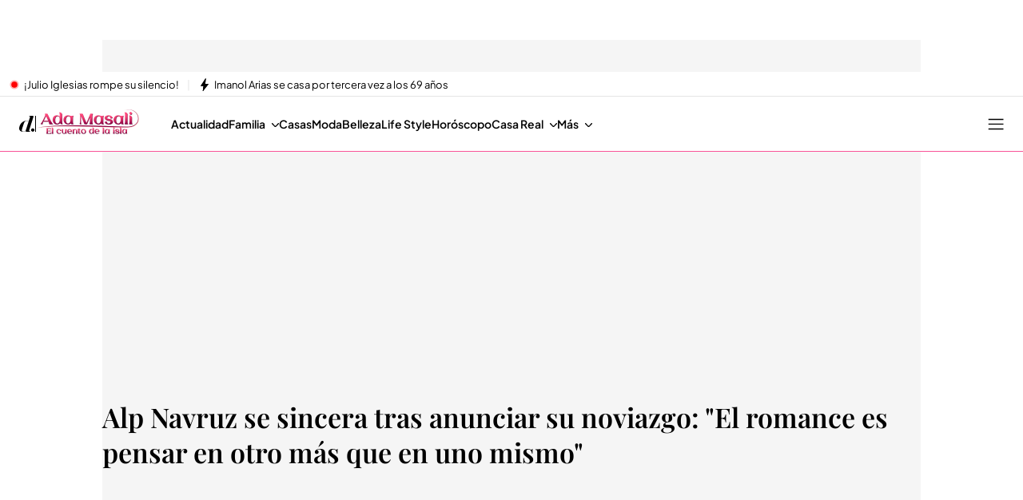

--- FILE ---
content_type: image/svg+xml
request_url: https://files.mediaset.es/cimg/2024/11/28/isotipo-negro_da39-3.svg
body_size: 619
content:
<svg width="20" height="20" viewBox="0 0 20 20" fill="none" xmlns="http://www.w3.org/2000/svg">
<g clip-path="url(#clip0_46_266)">
<g clip-path="url(#clip1_46_266)">
<path d="M17.6028 2.09604L12.5589 17.8027C12.1664 19.0248 12.6676 19.6346 14.0649 19.6346L13.981 19.8963H8.74707C8.57178 19.8963 8.42118 19.7581 8.2928 19.4766C8.16442 19.1976 8.09283 19.0569 8.07308 19.0569C6.93001 19.684 5.92026 20 5.04876 20C2.98975 20 1.53808 19.3853 0.693741 18.1533C-0.1506 16.9238 -0.224664 15.2253 0.471546 13.0626C1.16776 10.8974 2.32564 9.20627 3.94766 7.9842C5.56968 6.76213 7.41884 6.15233 9.49512 6.15233C10.3666 6.15233 11.1468 6.44118 11.8356 7.01642L13.4156 2.09604C13.8082 0.873969 13.307 0.264168 11.9121 0.264168L11.996 0.00247192H17.23C17.9286 0.00247192 18.0521 0.701151 17.6052 2.09851L17.6028 2.09604ZM4.65868 13.0626C3.70571 16.0301 3.25639 17.7558 3.30823 18.2447C3.40699 19.2396 4.01432 19.7358 5.1327 19.7358C6.04123 19.7358 7.0337 19.4124 8.11258 18.7681C8.17924 18.4545 8.26812 18.1212 8.37921 17.7731L11.7245 7.35465C11.0702 6.7251 10.3 6.41156 9.41118 6.41156C8.27552 6.41156 7.34971 6.90779 6.62881 7.90273C6.2412 8.46069 5.58203 10.1815 4.65868 13.0601V13.0626Z" fill="black"/>
<path d="M19.0544 17.7978C19.0544 18.9384 18.1286 19.8642 16.988 19.8642C15.8474 19.8642 14.9216 18.9384 14.9216 17.7978C14.9216 16.6572 15.8474 15.7314 16.988 15.7314C18.1286 15.7314 19.0544 16.6572 19.0544 17.7978Z" fill="black"/>
</g>
</g>
<defs>
<clipPath id="clip0_46_266">
<rect width="20" height="20" fill="white"/>
</clipPath>
<clipPath id="clip1_46_266">
<rect width="19.0544" height="20" fill="white"/>
</clipPath>
</defs>
</svg>


--- FILE ---
content_type: image/svg+xml
request_url: https://files.mediaset.es/cimg/2024/11/28/isotipo-negro_da39-3.svg
body_size: 619
content:
<svg width="20" height="20" viewBox="0 0 20 20" fill="none" xmlns="http://www.w3.org/2000/svg">
<g clip-path="url(#clip0_46_266)">
<g clip-path="url(#clip1_46_266)">
<path d="M17.6028 2.09604L12.5589 17.8027C12.1664 19.0248 12.6676 19.6346 14.0649 19.6346L13.981 19.8963H8.74707C8.57178 19.8963 8.42118 19.7581 8.2928 19.4766C8.16442 19.1976 8.09283 19.0569 8.07308 19.0569C6.93001 19.684 5.92026 20 5.04876 20C2.98975 20 1.53808 19.3853 0.693741 18.1533C-0.1506 16.9238 -0.224664 15.2253 0.471546 13.0626C1.16776 10.8974 2.32564 9.20627 3.94766 7.9842C5.56968 6.76213 7.41884 6.15233 9.49512 6.15233C10.3666 6.15233 11.1468 6.44118 11.8356 7.01642L13.4156 2.09604C13.8082 0.873969 13.307 0.264168 11.9121 0.264168L11.996 0.00247192H17.23C17.9286 0.00247192 18.0521 0.701151 17.6052 2.09851L17.6028 2.09604ZM4.65868 13.0626C3.70571 16.0301 3.25639 17.7558 3.30823 18.2447C3.40699 19.2396 4.01432 19.7358 5.1327 19.7358C6.04123 19.7358 7.0337 19.4124 8.11258 18.7681C8.17924 18.4545 8.26812 18.1212 8.37921 17.7731L11.7245 7.35465C11.0702 6.7251 10.3 6.41156 9.41118 6.41156C8.27552 6.41156 7.34971 6.90779 6.62881 7.90273C6.2412 8.46069 5.58203 10.1815 4.65868 13.0601V13.0626Z" fill="black"/>
<path d="M19.0544 17.7978C19.0544 18.9384 18.1286 19.8642 16.988 19.8642C15.8474 19.8642 14.9216 18.9384 14.9216 17.7978C14.9216 16.6572 15.8474 15.7314 16.988 15.7314C18.1286 15.7314 19.0544 16.6572 19.0544 17.7978Z" fill="black"/>
</g>
</g>
<defs>
<clipPath id="clip0_46_266">
<rect width="20" height="20" fill="white"/>
</clipPath>
<clipPath id="clip1_46_266">
<rect width="19.0544" height="20" fill="white"/>
</clipPath>
</defs>
</svg>


--- FILE ---
content_type: application/x-javascript
request_url: https://baul.mediaset.es/dist-maivs-modules/_astro/useUser.BXCHq8xz.js
body_size: -42
content:
import{r}from"./index.RYns6xqu.js";import{u as o}from"./index.CwmhT9EX.js";import{c as a}from"./store.D9RCgSJx.js";const s={isSubscribed:!1,UID:"",email:"",userId:"",signatureTimestamp:"",UIDSignature:""};function f(){const e=o(a),[t,u]=r.useState(s);return r.useEffect(()=>{u(e.user||s)},[e?.user]),t}export{f as u};


--- FILE ---
content_type: image/svg+xml
request_url: https://files.mediaset.es/file/2024/1128/01/image-25-logo-blanco-svg-cc1b966.svg
body_size: 2142
content:
<svg width="107" height="50" viewBox="0 0 107 50" fill="none" xmlns="http://www.w3.org/2000/svg">
<g clip-path="url(#clip0_46_260)">
<path d="M15.0946 14.3249V31.7619C15.0946 33.117 15.8676 33.7946 17.4168 33.7946V34.0837H11.6112C11.4187 34.0837 11.1983 33.9283 10.9592 33.6175C10.7171 33.3066 10.5867 33.1512 10.5681 33.1512C9.5218 33.8475 8.51591 34.1987 7.55038 34.1987C5.2654 34.1987 3.43679 33.5149 2.06456 32.1504C0.686116 30.789 0 28.9023 0 26.4997C0 24.0971 0.683012 22.2197 2.04593 20.8614C3.40885 19.5063 5.24367 18.8287 7.54728 18.8287C8.51591 18.8287 9.48144 19.1488 10.4501 19.7891V14.3249C10.4501 12.9698 9.67703 12.2922 8.12784 12.2922V12H13.9334C14.7065 12 15.0946 12.7739 15.0946 14.3249ZM4.64448 26.4997C4.64448 29.7944 4.75935 31.7121 4.99219 32.253C5.45788 33.3564 6.30854 33.9096 7.54728 33.9096C8.55317 33.9096 9.54043 33.5522 10.5091 32.8342C10.4718 32.4861 10.4501 32.1162 10.4501 31.7308V20.1652C9.50318 19.469 8.53454 19.1178 7.54728 19.1178C6.28992 19.1178 5.43926 19.671 4.99219 20.7744C4.75935 21.3961 4.64448 23.3014 4.64448 26.4997Z" fill="white"/>
<path d="M17.3578 18.9748H23.1634C23.9365 18.9748 24.3245 19.7487 24.3245 21.2997V31.7619C24.3245 33.117 25.0976 33.7946 26.6468 33.7946V34.0837H17.3578V33.7946C18.907 33.7946 19.6801 33.117 19.6801 31.7619V21.2997C19.6801 19.9445 18.907 19.2669 17.3578 19.2669V18.9779V18.9748ZM20.3631 15.9661C19.9067 15.5123 19.6801 14.9621 19.6801 14.3249C19.6801 13.6877 19.9067 13.1376 20.3631 12.6838C20.8163 12.23 21.3658 12 22.0023 12C22.6387 12 23.1882 12.2269 23.6415 12.6838C24.0948 13.1407 24.3245 13.6877 24.3245 14.3249C24.3245 14.9621 24.0979 15.5123 23.6415 15.9661C23.1851 16.4198 22.6387 16.6499 22.0023 16.6499C21.3658 16.6499 20.8163 16.423 20.3631 15.9661Z" fill="white"/>
<path d="M32.8218 21.1256L36.1965 29.4369L39.5495 21.135C39.6737 20.8055 39.7389 20.4916 39.7389 20.1994C39.7389 19.5778 39.1738 19.2669 38.0407 19.2669V18.9779H41.7941V19.2669C40.9621 19.2856 40.3039 19.9445 39.8196 21.2438L36.3766 29.8503L34.6815 34.0899H33.747C33.3962 34.0899 33.1323 33.9842 32.9584 33.776C32.9398 33.7387 32.6976 33.1295 32.2351 31.9546L27.9786 21.2438C27.5906 20.274 27.2429 19.7021 26.9324 19.528C26.6623 19.354 26.1966 19.2669 25.5384 19.2669V18.9779H31.0522C31.7104 18.9779 32.3002 19.6959 32.8218 21.1287V21.1256Z" fill="white"/>
<path d="M42.3902 18.9748H48.1958C48.9688 18.9748 49.3569 19.7487 49.3569 21.2997V31.7619C49.3569 33.117 50.13 33.7946 51.6792 33.7946V34.0837H42.3902V33.7946C43.9394 33.7946 44.7124 33.117 44.7124 31.7619V21.2997C44.7124 19.9445 43.9394 19.2669 42.3902 19.2669V18.9779V18.9748ZM45.3954 15.9661C44.9422 15.5123 44.7124 14.9621 44.7124 14.3249C44.7124 13.6877 44.9391 13.1376 45.3954 12.6838C45.8487 12.23 46.3982 12 47.0347 12C47.6711 12 48.2206 12.2269 48.6739 12.6838C49.1272 13.1407 49.3569 13.6877 49.3569 14.3249C49.3569 14.9621 49.1303 15.5123 48.6739 15.9661C48.2175 16.423 47.6711 16.6499 47.0347 16.6499C46.3982 16.6499 45.8487 16.423 45.3954 15.9661Z" fill="white"/>
<path d="M58.6179 21.2997V31.7619C58.6179 33.117 59.391 33.7946 60.9402 33.7946V34.0837H51.6512V33.7946C53.2004 33.7946 53.9735 33.117 53.9735 31.7619V21.2997C53.9735 19.9445 53.2004 19.2669 51.6512 19.2669V18.9779H57.4568C57.6307 18.9779 57.8387 19.1271 58.0808 19.4286C58.323 19.7301 58.4627 19.8793 58.5031 19.8793C59.5493 19.183 60.5552 18.8318 61.5207 18.8318C66.5533 18.8318 69.068 20.6252 69.068 24.209V31.765C69.068 33.1201 69.8411 33.7977 71.3903 33.7977V34.0868H62.1013V33.7977C63.6505 33.7977 64.4235 33.1201 64.4235 31.765V24.5011C64.4235 20.9174 63.4549 19.124 61.5207 19.124C60.5148 19.124 59.5276 19.4814 58.5589 20.1994C58.5962 20.5475 58.6179 20.9174 58.6179 21.3028V21.2997Z" fill="white"/>
<path d="M71.2723 18.9748H77.0779C77.8509 18.9748 78.239 19.7487 78.239 21.2997V31.7619C78.239 33.117 79.012 33.7946 80.5612 33.7946V34.0837H71.2723V33.7946C72.8215 33.7946 73.5945 33.117 73.5945 31.7619V21.2997C73.5945 19.9445 72.8215 19.2669 71.2723 19.2669V18.9779V18.9748ZM74.2775 15.9661C73.8212 15.5123 73.5945 14.9621 73.5945 14.3249C73.5945 13.6877 73.8212 13.1376 74.2775 12.6838C74.7308 12.23 75.2772 12 75.9168 12C76.5563 12 77.1027 12.2269 77.556 12.6838C78.0093 13.1407 78.239 13.6877 78.239 14.3249C78.239 14.9621 78.0124 15.5123 77.556 15.9661C77.1027 16.423 76.5532 16.6499 75.9168 16.6499C75.2803 16.6499 74.7308 16.423 74.2775 15.9661Z" fill="white"/>
<path d="M82.8462 26.9659V21.2997C82.8462 19.9445 82.0732 19.2669 80.524 19.2669V18.9779H81.8C83.6565 18.9779 84.5879 17.6227 84.5879 14.9093H87.4907V18.9779H91.5546V19.2669H87.4907V30.9786" fill="white"/>
<path d="M98.0091 21.1256L101.371 29.409L104.715 21.1256C104.861 20.7869 104.932 20.476 104.932 20.1963C104.932 19.5778 104.358 19.2669 103.206 19.2669V18.9779H107V19.2669C106.168 19.2856 105.51 19.9476 105.025 21.25L101.57 29.8503L99.9463 33.95L98.2916 38.0466C97.6148 39.4733 96.7828 40.1882 95.7955 40.1882C95.1559 40.1882 94.6095 39.9613 94.1563 39.5044C93.703 39.0506 93.4733 38.5004 93.4733 37.8632C93.4733 37.2261 93.6968 36.6759 94.1407 36.2221C94.5847 35.7683 95.128 35.5383 95.7676 35.5383C96.3574 35.5383 96.8914 35.7404 97.3633 36.1475C97.77 36.4956 98.0805 36.6697 98.2916 36.6697C98.4375 36.6697 98.5369 36.592 98.5896 36.4366L98.9094 35.7497L98.5927 34.8825L98.1395 33.7667C98.1208 33.7294 97.4161 31.9453 97.4161 31.9453L93.1597 21.2344C92.7809 20.2958 92.4332 19.7238 92.1134 19.5187C91.8433 19.3447 91.3776 19.2576 90.7195 19.2576V18.9686H96.2332C96.8914 18.9686 97.4813 19.6866 98.0029 21.1194L98.0091 21.1256Z" fill="white"/>
<path d="M87.4814 21.3028V31.765C87.4814 33.1201 88.2544 33.7977 89.8036 33.7977V34.0899H80.5147V33.7977C82.0639 33.7977 82.8369 33.1201 82.8369 31.765V21.3028" fill="white"/>
</g>
<defs>
<clipPath id="clip0_46_260">
<rect width="107" height="28.1882" fill="white" transform="translate(0 12)"/>
</clipPath>
</defs>
</svg>


--- FILE ---
content_type: image/svg+xml
request_url: https://files.mediaset.es/cimg/2024/11/28/isotipo-negro_da39-3.svg
body_size: 619
content:
<svg width="20" height="20" viewBox="0 0 20 20" fill="none" xmlns="http://www.w3.org/2000/svg">
<g clip-path="url(#clip0_46_266)">
<g clip-path="url(#clip1_46_266)">
<path d="M17.6028 2.09604L12.5589 17.8027C12.1664 19.0248 12.6676 19.6346 14.0649 19.6346L13.981 19.8963H8.74707C8.57178 19.8963 8.42118 19.7581 8.2928 19.4766C8.16442 19.1976 8.09283 19.0569 8.07308 19.0569C6.93001 19.684 5.92026 20 5.04876 20C2.98975 20 1.53808 19.3853 0.693741 18.1533C-0.1506 16.9238 -0.224664 15.2253 0.471546 13.0626C1.16776 10.8974 2.32564 9.20627 3.94766 7.9842C5.56968 6.76213 7.41884 6.15233 9.49512 6.15233C10.3666 6.15233 11.1468 6.44118 11.8356 7.01642L13.4156 2.09604C13.8082 0.873969 13.307 0.264168 11.9121 0.264168L11.996 0.00247192H17.23C17.9286 0.00247192 18.0521 0.701151 17.6052 2.09851L17.6028 2.09604ZM4.65868 13.0626C3.70571 16.0301 3.25639 17.7558 3.30823 18.2447C3.40699 19.2396 4.01432 19.7358 5.1327 19.7358C6.04123 19.7358 7.0337 19.4124 8.11258 18.7681C8.17924 18.4545 8.26812 18.1212 8.37921 17.7731L11.7245 7.35465C11.0702 6.7251 10.3 6.41156 9.41118 6.41156C8.27552 6.41156 7.34971 6.90779 6.62881 7.90273C6.2412 8.46069 5.58203 10.1815 4.65868 13.0601V13.0626Z" fill="black"/>
<path d="M19.0544 17.7978C19.0544 18.9384 18.1286 19.8642 16.988 19.8642C15.8474 19.8642 14.9216 18.9384 14.9216 17.7978C14.9216 16.6572 15.8474 15.7314 16.988 15.7314C18.1286 15.7314 19.0544 16.6572 19.0544 17.7978Z" fill="black"/>
</g>
</g>
<defs>
<clipPath id="clip0_46_266">
<rect width="20" height="20" fill="white"/>
</clipPath>
<clipPath id="clip1_46_266">
<rect width="19.0544" height="20" fill="white"/>
</clipPath>
</defs>
</svg>
